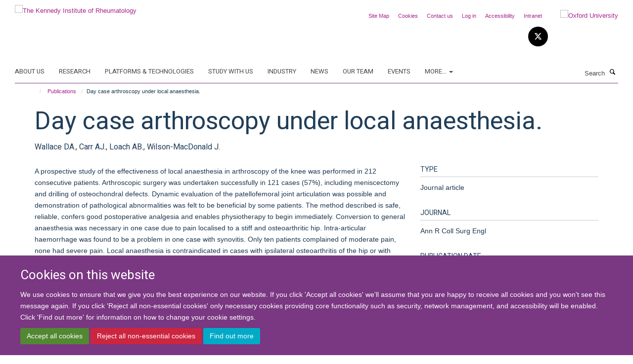

--- FILE ---
content_type: text/html;charset=utf-8
request_url: https://www.kennedy.ox.ac.uk/publications/103916
body_size: 15333
content:
<!doctype html>
<html xmlns="http://www.w3.org/1999/xhtml" lang="en" xml:lang="en">

    <head><base href="https://www.kennedy.ox.ac.uk/publications/103916/" />
        <meta charset="utf-8" />
        <meta name="viewport" content="width=device-width, initial-scale=1.0" />
        <meta name="apple-mobile-web-app-capable" content="yes" />
        <meta name="apple-mobile-web-app-title" content="Haiku" />
        
        <meta http-equiv="Content-Type" content="text/html; charset=utf-8" /><meta name="citation_title" content="Day case arthroscopy under local anaesthesia." /><meta name="citation_author" content="Wallace DA." /><meta name="citation_author" content="Carr AJ." /><meta name="citation_author" content="Loach AB." /><meta name="citation_author" content="Wilson-MacDonald J." /><meta name="citation_publication_date" content="1994/09/??" /><meta name="citation_journal_title" content="Ann R Coll Surg Engl" /><meta name="citation_volume" content="76" /><meta name="citation_firstpage" content="330" /><meta name="citation_lastpage" content="331" /><meta content="A prospective study of the effectiveness of local anaesthesia in arthroscopy of the knee was performed in 212 consecutive patients. Arthroscopic surgery was undertaken successfully in 121 cases (57%), including meniscectomy and drilling of osteochondral defects. Dynamic evaluation of the patellofemoral joint articulation was possible and demonstration of pathological abnormalities was felt to be beneficial by some patients. The method described is safe, reliable, confers good postoperative analgesia and enables physiotherapy to begin immediately. Conversion to general anaesthesia was necessary in one case due to pain localised to a stiff and osteoarthritic hip. Intra-articular haemorrhage was found to be a problem in one case with synovitis. Only ten patients complained of moderate pain, none had severe pain. Local anaesthesia is contraindicated in cases with ipsilateral osteoarthritis of the hip or with significant synovitis of the knee. This technique is particularly suited to day case surgery." name="description" /><meta name="og:title" content="Day case arthroscopy under local anaesthesia." /><meta name="og:description" content="A prospective study of the effectiveness of local anaesthesia in arthroscopy of the knee was performed in 212 consecutive patients. Arthroscopic surgery was undertaken successfully in 121 cases (57%), including meniscectomy and drilling of osteochondral defects. Dynamic evaluation of the patellofemoral joint articulation was possible and demonstration of pathological abnormalities was felt to be beneficial by some patients. The method described is safe, reliable, confers good postoperative analgesia and enables physiotherapy to begin immediately. Conversion to general anaesthesia was necessary in one case due to pain localised to a stiff and osteoarthritic hip. Intra-articular haemorrhage was found to be a problem in one case with synovitis. Only ten patients complained of moderate pain, none had severe pain. Local anaesthesia is contraindicated in cases with ipsilateral osteoarthritis of the hip or with significant synovitis of the knee. This technique is particularly suited to day case surgery." /><meta name="og:url" content="https://www.kennedy.ox.ac.uk/publications/103916" /><meta name="twitter:card" content="summary" /><meta name="twitter:title" content="Day case arthroscopy under local anaesthesia." /><meta name="twitter:description" content="A prospective study of the effectiveness of local anaesthesia in arthroscopy of the knee was performed in 212 consecutive patients. Arthroscopic surgery was undertaken successfully in 121 cases (57%), including meniscectomy and drilling of osteochondral defects. Dynamic evaluation of the patellofemoral joint articulation was possible and demonstration of pathological abnormalities was felt to be beneficial by some patients. The method described is safe, reliable, confers good postoperative analgesia and enables physiotherapy to begin immediately. Conversion to general anaesthesia was necessary in one case due to pain localised to a stiff and osteoarthritic hip. Intra-articular haemorrhage was found to be a problem in one case with synovitis. Only ten patients complained of moderate pain, none had severe pain. Local anaesthesia is contraindicated in cases with ipsilateral osteoarthritis of the hip or with significant synovitis of the knee. This technique is particularly suited to day case surgery." /><meta name="generator" content="Plone - http://plone.org" /><meta itemprop="url" content="https://www.kennedy.ox.ac.uk/publications/103916" /><title>Day case arthroscopy under local anaesthesia. — The Kennedy Institute of Rheumatology</title>
        
        
        
        
        
    <link rel="stylesheet" type="text/css" media="screen" href="https://www.kennedy.ox.ac.uk/portal_css/Turnkey%20Theme/resourcecollective.cookielawcookielaw-cachekey-0453f97af99f756b2422464eebd09fed.css" /><link rel="stylesheet" type="text/css" href="https://www.kennedy.ox.ac.uk/portal_css/Turnkey%20Theme/themebootstrapcssselect2-cachekey-1f3faeaa032301d99f065f6c4be4b9b1.css" /><link rel="stylesheet" type="text/css" href="https://www.kennedy.ox.ac.uk/portal_css/Turnkey%20Theme/themebootstrapcssmagnific.popup-cachekey-4fb374b3c25361e834d62829620b8f98.css" /><link rel="stylesheet" type="text/css" media="screen" href="https://www.kennedy.ox.ac.uk/portal_css/Turnkey%20Theme/resourcecollective.covercsscover-cachekey-aeaea308a2a6ecd91cd2a43603592cad.css" /><link rel="stylesheet" type="text/css" media="screen" href="https://www.kennedy.ox.ac.uk/portal_css/Turnkey%20Theme/resourcehaiku.coveroverlays-cachekey-555759da7d3c74f7046e80a0e99e7a34.css" /><link rel="stylesheet" type="text/css" href="https://www.kennedy.ox.ac.uk/portal_css/Turnkey%20Theme/resourcehaiku.coverhaiku.chooser-cachekey-ecc8af3e98885b35c46597950e5616cc.css" /><link rel="stylesheet" type="text/css" href="https://www.kennedy.ox.ac.uk/portal_css/Turnkey%20Theme/resourcehaiku.widgets.imagehaiku.image.widget-cachekey-e9e3d5f0e1c97637473c04ecd4a9c7fb.css" /><link rel="stylesheet" type="text/css" media="screen" href="https://www.kennedy.ox.ac.uk/++resource++haiku.core.vendor/prism.min.css" /><link rel="canonical" href="https://www.kennedy.ox.ac.uk/publications/103916" /><link rel="search" href="https://www.kennedy.ox.ac.uk/@@search" title="Search this site" /><link rel="shortcut icon" type="image/x-icon" href="https://www.kennedy.ox.ac.uk/favicon.ico?v=18e09bb2-e013-11f0-bbc2-cf648ad98801" /><link rel="apple-touch-icon" href="https://www.kennedy.ox.ac.uk/apple-touch-icon.png?v=18e09bb3-e013-11f0-bbc2-cf648ad98801" /><script type="text/javascript" src="https://www.kennedy.ox.ac.uk/portal_javascripts/Turnkey%20Theme/resourcecollective.cookielawcookielaw_disabler-cachekey-14bee6a47c470a4dffc980f6b96eb3e6.js"></script><script type="text/javascript" src="https://www.kennedy.ox.ac.uk/portal_javascripts/Turnkey%20Theme/themebootstrapjsvendorrespond-cachekey-fe6972322112df6f78840f0fcb993ea3.js"></script><script type="text/javascript" src="https://www.kennedy.ox.ac.uk/portal_javascripts/Turnkey%20Theme/resourceplone.app.jquery-cachekey-001fd1fa454fd1462c4eebd31e525730.js"></script><script type="text/javascript" src="https://www.kennedy.ox.ac.uk/portal_javascripts/Turnkey%20Theme/++theme++bootstrap/js/vendor/bootstrap.js"></script><script type="text/javascript" src="https://www.kennedy.ox.ac.uk/portal_javascripts/Turnkey%20Theme/themebootstrapjspluginsvendorjquery.trunk8-cachekey-67a15e3d98859afc2a7c4967713b168e.js"></script><script type="text/javascript" src="https://www.kennedy.ox.ac.uk/portal_javascripts/Turnkey%20Theme/plone_javascript_variables-cachekey-aa9667deb7f7e2218ecf64a8b7dd4ad6.js"></script><script type="text/javascript" src="https://www.kennedy.ox.ac.uk/portal_javascripts/Turnkey%20Theme/resourceplone.app.jquerytools-cachekey-898f2cafeddf0773f292f4f9aa42a066.js"></script><script type="text/javascript" src="https://www.kennedy.ox.ac.uk/portal_javascripts/Turnkey%20Theme/mark_special_links-cachekey-3d7bb3652c3ec4340285789db0defd80.js"></script><script type="text/javascript" src="https://www.kennedy.ox.ac.uk/portal_javascripts/Turnkey%20Theme/resourceplone.app.discussion.javascriptscomments-cachekey-9de2fa5cd9bdf86c9138afa47ec84b88.js"></script><script type="text/javascript" src="https://www.kennedy.ox.ac.uk/portal_javascripts/Turnkey%20Theme/themebootstrapjspluginsvendorselect2-cachekey-a3e74eae932c9614d65e5729d2c24850.js"></script><script type="text/javascript" src="https://www.kennedy.ox.ac.uk/portal_javascripts/Turnkey%20Theme/++theme++bootstrap/js/plugins/vendor/jquery.html5-placeholder-shim.js"></script><script type="text/javascript" src="https://www.kennedy.ox.ac.uk/portal_javascripts/Turnkey%20Theme/++theme++bootstrap/js/vendor/hammer.js"></script><script type="text/javascript" src="https://www.kennedy.ox.ac.uk/portal_javascripts/Turnkey%20Theme/themebootstrapjspluginshaikujquery.navigation-portlets-cachekey-e4bfbae214eb9980aca5e3b2ee483965.js"></script><script type="text/javascript" src="https://www.kennedy.ox.ac.uk/portal_javascripts/Turnkey%20Theme/themebootstrapjspluginsvendormasonry-cachekey-e84502c5423e9db0023971cc274f6b49.js"></script><script type="text/javascript" src="https://www.kennedy.ox.ac.uk/portal_javascripts/Turnkey%20Theme/themebootstrapjspluginsvendorimagesloaded-cachekey-ec97d31d849a16f8f5d0bb2d663043de.js"></script><script type="text/javascript" src="https://www.kennedy.ox.ac.uk/portal_javascripts/Turnkey%20Theme/++theme++bootstrap/js/plugins/vendor/jquery.lazysizes.js"></script><script type="text/javascript" src="https://www.kennedy.ox.ac.uk/portal_javascripts/Turnkey%20Theme/++theme++bootstrap/js/plugins/vendor/jquery.magnific.popup.js"></script><script type="text/javascript" src="https://www.kennedy.ox.ac.uk/portal_javascripts/Turnkey%20Theme/themebootstrapjspluginsvendorjquery.toc-cachekey-e4e2f6e239e09526095566f58361b28e.js"></script><script type="text/javascript" src="https://www.kennedy.ox.ac.uk/portal_javascripts/Turnkey%20Theme/++theme++bootstrap/js/turnkey-various.js"></script><script type="text/javascript" src="https://www.kennedy.ox.ac.uk/portal_javascripts/Turnkey%20Theme/resourcehaiku.profiles.jshaiku.profiles-cachekey-08b0b8d0908211418a5194b56779d7b9.js"></script><script type="text/javascript" src="https://www.kennedy.ox.ac.uk/portal_javascripts/Turnkey%20Theme/resourcecollective.cookielawcookielaw_banner-cachekey-02de6b8d2d9f7e9af0b5c16e795f526a.js"></script><script type="text/javascript">
        jQuery(function($){
            if (typeof($.datepicker) != "undefined"){
              $.datepicker.setDefaults(
                jQuery.extend($.datepicker.regional[''],
                {dateFormat: 'mm/dd/yy'}));
            }
        });
        </script><script>
  (function(i,s,o,g,r,a,m){i['GoogleAnalyticsObject']=r;i[r]=i[r]||function(){
  (i[r].q=i[r].q||[]).push(arguments)},i[r].l=1*new Date();a=s.createElement(o),
  m=s.getElementsByTagName(o)[0];a.async=1;a.src=g;m.parentNode.insertBefore(a,m)
  })(window,document,'script','https://www.google-analytics.com/analytics.js','ga');

  ga('create', 'UA-46765394-1', 'auto');
  ga('send', 'pageview');

</script><script async="" src="https://www.googletagmanager.com/gtag/js?id=G-9LXDJ87JFJ"></script><script>
window.dataLayer = window.dataLayer || [];
function gtag(){dataLayer.push(arguments);}
gtag('js', new Date());
gtag('config', 'G-9LXDJ87JFJ');
</script><script type="text/javascript">
    $(function() {
        $('a[href^="mailto"]').click(function(){
            var email = $(this).attr('href').replace('mailto:', '');
            if (window.ga) {
                ga('send', 'event', 'Email', 'Link', email); }
            if (window.gtag) {
                gtag('event', 'Link', {
                    'event_category': 'Email',
                    'event_label': email }); }
        });
    });
</script><script type="text/javascript">
    $(function() {
        var extensions = ["avi", "css", "doc", "docx", "dmg", "eps", "exe", "jpg", "js", "mov", "mp3", "msi", "pdf", "png", "ppt", "pptx", "rar", "svg", "txt", "vsd", "vxd", "wma", "wmv", "xls", "xlsx", "zip"];
        var extensionsPattern = new RegExp('\.(('+extensions.join(')|(')+'))$$', 'g');
        $('a[href]').filter(function (){
            var href = $(this).attr('href');
            return href.match(extensionsPattern) || href.match(/\/@@download/g);
        }).click(function () {
            var link = $(this).attr('href');
            if (window.ga) {
                ga('send', 'event', 'File', 'Download', link); }
            if (window.gtag) {
                gtag('event', 'Download', {
                    'event_category': 'File',
                    'event_label': link }); }
        });
    });
</script><script type="text/javascript">
    $(function() {
        $('a.link-external, a[rel=external]').click(function(){
            var link = $(this).attr('href');
            if (window.ga) {
                ga('send', 'event', 'External', 'Link', link); }
            if (window.gtag) {
                gtag('event', 'Link', {
                    'event_category': 'External',
                    'event_label': link }); }
        });
    });
</script><script type="text/javascript" src="https://d1bxh8uas1mnw7.cloudfront.net/assets/embed.js"></script>
    <link href="https://www.kennedy.ox.ac.uk/++theme++sublime-eminence/screen.css" rel="stylesheet" />
  
    <link href="https://www.kennedy.ox.ac.uk/++theme++sublime-eminence/style.css" rel="stylesheet" />
  <style type="text/css" class="extra-css" id="global-extra-css">.section-jobs .listing-item .media-heading {
    font-size: 1.57692rem;
}</style></head>

    <body class="template-view portaltype-publication site-Plone section-publications subsection-103916 userrole-anonymous no-toolbar mount-kennedy layout-fullwidth-header-footer" dir="ltr"><div id="cookienotification">

    <div class="container">
    
        <div class="row">
        
            <div class="col-md-12">
                <h2>
                    Cookies on this website
                </h2>
                
            </div>
        
            <div class="col-md-12">
                <p>
                    We use cookies to ensure that we give you the best experience on our website. If you click 'Accept all cookies' we'll assume that you are happy to receive all cookies and you won't see this message again. If you click 'Reject all non-essential cookies' only necessary cookies providing core functionality such as security, network management, and accessibility will be enabled. Click 'Find out more' for information on how to change your cookie settings.
                </p>
                
            </div>
    
            <div class="col-md-12">
                <a class="btn btn-success cookie-continue" href="https://www.kennedy.ox.ac.uk/@@enable-cookies?&amp;came_from=https://www.kennedy.ox.ac.uk/publications/103916">Accept all cookies</a>
                <a class="btn btn-danger cookie-disable" href="https://www.kennedy.ox.ac.uk/@@disable-cookies?came_from=https://www.kennedy.ox.ac.uk/publications/103916">Reject all non-essential cookies</a>
                <a class="btn btn-info cookie-more" href="https://www.kennedy.ox.ac.uk/about/cookies">Find out more</a>
            </div> 
            
        </div>
    
    </div>
     
</div><div id="site-wrapper" class="container-fluid">

            <div class="modal fade" id="modal" tabindex="-1" role="dialog" aria-hidden="true"></div>

            

            

            <div id="site-header" class="container">

                <div id="site-status"></div>

                

                <header class="row">
                    <div class="col-xs-10 col-sm-6">
                        <a id="primary-logo" title="The Kennedy Institute of Rheumatology" href="https://www.kennedy.ox.ac.uk"><img src="https://www.kennedy.ox.ac.uk/images/site-logos/kennedy-logo" alt="The Kennedy Institute of Rheumatology" /></a>
                    </div>
                    <div class="col-sm-6 hidden-xs">
                        <div class="heading-spaced">
                            <div id="site__secondary-logo">
                                
        <a href="http://www.ox.ac.uk" title="Oxford University" target="_blank" rel="noopener"><img src="https://www.kennedy.ox.ac.uk/images/site-logos/oxford-logo" alt="Oxford University" class="img-responsive logo-secondary" /></a>
    
                            </div>
                            <div id="site-actions">

        <ul class="list-unstyled list-inline text-right">
    
            
    
            
                
                    <li id="siteaction-sitemap">
                        <a href="https://www.kennedy.ox.ac.uk/sitemap" title="" accesskey="3">Site Map</a>
                    </li>
                
            
            
                
                    <li id="siteaction-cookie-policy">
                        <a href="https://www.kennedy.ox.ac.uk/about/cookies" title="" accesskey="">Cookies</a>
                    </li>
                
            
            
                
                    <li id="siteaction-contact-us">
                        <a href="https://www.kennedy.ox.ac.uk/about/contact-us" title="" accesskey="">Contact us</a>
                    </li>
                
            
            
                
                    <li id="siteaction-login">
                        <a href="https://www.kennedy.ox.ac.uk/Shibboleth.sso/Login?target=https://www.kennedy.ox.ac.uk/shibboleth_loggedin?came_from=https://www.kennedy.ox.ac.uk/publications/103916" title="" accesskey="">Log in</a>
                    </li>
                
            
            
                
                    <li id="siteaction-accessibility">
                        <a href="https://www.ndorms.ox.ac.uk/accessibility" title="" accesskey="0" target="_blank">Accessibility</a>
                    </li>
                
            
            
                
                    <li id="siteaction-intranet">
                        <a href="https://intranet.ndorms.ox.ac.uk/" title="" accesskey="" target="_blank">Intranet</a>
                    </li>
                
            
    
        </ul>
    </div><div class="social-following item-actions brand-icons">
        
            
        
        <a href="https://twitter.com/KirOxford" title="Follow us on X">
            <i class="glyphicon-twitter" aria-label="X"></i>
        </a>
    
    
        
    </div>
                        </div>
                    </div>
                    <div class="col-xs-2 visible-xs">
                        <a href="#mmenu" role="button" class="btn btn-default" aria-label="Toggle menu">
                            <i class="glyphicon glyphicon-menu"></i>
                        </a>
                    </div>
                </header>

                <nav role="navigation">
                    <div class="row">
                        <div class="col-sm-10">
                            <div id="site-bar" class="collapse navbar-collapse">

	    <ul class="nav navbar-nav">

            

	            <li class="dropdown" id="portaltab-about">
	                <a href="https://www.kennedy.ox.ac.uk/about" title="" data-toggle="">About us</a>
                    
	            </li>

            
            

	            <li class="dropdown" id="portaltab-research">
	                <a href="https://www.kennedy.ox.ac.uk/research" title="" data-toggle="">Research</a>
                    
	            </li>

            
            

	            <li class="dropdown" id="portaltab-platforms-and-technologies">
	                <a href="https://www.kennedy.ox.ac.uk/platforms-and-technologies" title="" data-toggle="">Platforms &amp; Technologies</a>
                    
	            </li>

            
            

	            <li class="dropdown" id="portaltab-study-with-us">
	                <a href="https://www.kennedy.ox.ac.uk/study-with-us" title="" data-toggle="">Study with us</a>
                    
	            </li>

            
            

	            <li class="dropdown" id="portaltab-industry">
	                <a href="https://www.kennedy.ox.ac.uk/industry" title="" data-toggle="">Industry</a>
                    
	            </li>

            
            

	            <li class="dropdown" id="portaltab-news">
	                <a href="https://www.kennedy.ox.ac.uk/news" title="" data-toggle="">News</a>
                    
	            </li>

            
            

	            <li class="dropdown" id="portaltab-team">
	                <a href="https://www.kennedy.ox.ac.uk/team" title="" data-toggle="">Our Team</a>
                    
	            </li>

            
            

	            <li class="dropdown" id="portaltab-events">
	                <a href="https://www.kennedy.ox.ac.uk/events" title="" data-toggle="">Events</a>
                    
	            </li>

            

            
                <li class="dropdown">
                    <a href="" title="More" class="hoverclick" data-toggle="dropdown">
                        More...
                        <span class="caret"></span>
                    </a>
                    <ul class="dropdown-menu" role="menu">
                        
                            <li>
                                <a href="https://www.kennedy.ox.ac.uk/jobs" title="Jobs">Jobs</a>
                            </li>
                        
                    </ul>
                </li>
            

	    </ul>

    </div>
                        </div>
                        <div class="col-sm-2">
                            <form action="https://www.kennedy.ox.ac.uk/@@search" id="site-search" class="form-inline" role="form">
                                <div class="input-group">
                                    <label class="sr-only" for="SearchableText">Search</label>
                                    <input type="text" class="form-control" name="SearchableText" id="SearchableText" placeholder="Search" />
                                    <span class="input-group-btn">
                                        <button class="btn" type="submit" aria-label="Search"><i class="glyphicon-search"></i></button>
                                    </span>
                                </div>
                            </form>
                        </div>
                    </div>
                </nav>

                <div class="container">
                    <div class="row">
                        <div class="col-md-12">
                            <ol class="breadcrumb" id="site-breadcrumbs"><li><a title="Home" href="https://www.kennedy.ox.ac.uk"><span class="glyphicon glyphicon-home"></span></a></li><li><a href="https://www.kennedy.ox.ac.uk/publications">Publications</a></li><li class="active">Day case arthroscopy under local anaesthesia.</li></ol>
                        </div>
                    </div>
                </div>

            </div>

            <div id="content" class="container ">

                            

                            

            

        <div itemscope="" itemtype="http://schema.org/Thing">

            <meta itemprop="url" content="https://www.kennedy.ox.ac.uk/publications/103916" />

            
                <div id="above-page-header">
    

</div>
            

            
                
                
                    
                        <div class="page-header">
                            <div class="row">
                                    
                                <div class="col-xs-12 col-sm-12">
                                    
                                    
                                        <h1>
                                            <span itemprop="name">Day case arthroscopy under local anaesthesia.</span>
                                            <small>
                                                
                                            </small>
                                        </h1>
                                    
                                    
                                    
                    <div id="below-page-title">
</div>
                    <h5 style="margin:10px 0">Wallace DA., Carr AJ., Loach AB., Wilson-MacDonald J.</h5>
                
                                    
                                </div>
                                    
                                
                                            
                            </div>
                        </div>
                    
                    
                    
                    
                 
            

            
                <div id="below-page-header"></div>
            

            
                <div id="above-page-content"></div>
            

            
                <div class="row">
        
                    <div id="site-content" class="col-sm-8">

                        

                            
                                
                            

                            
                                
                            

                            
                                
                                    
                                
                            
            
                            <div class="row">
                                <div id="site-content-body" class="col-sm-12">
            
                                    
                
                    
                        <div class="row">
                            <div class="col-sm-12">
                                
                            </div>
                            <script type="text/javascript">
                                _altmetric_embed_init();
                            </script>
                        </div>
                    
                    
                    <div class="row">
                        <div class="col-sm-4">
                            
                        </div>
                        <div class="col-sm-12">
                           <p style="margin-top:0">A prospective study of the effectiveness of local anaesthesia in arthroscopy of the knee was performed in 212 consecutive patients. Arthroscopic surgery was undertaken successfully in 121 cases (57%), including meniscectomy and drilling of osteochondral defects. Dynamic evaluation of the patellofemoral joint articulation was possible and demonstration of pathological abnormalities was felt to be beneficial by some patients. The method described is safe, reliable, confers good postoperative analgesia and enables physiotherapy to begin immediately. Conversion to general anaesthesia was necessary in one case due to pain localised to a stiff and osteoarthritic hip. Intra-articular haemorrhage was found to be a problem in one case with synovitis. Only ten patients complained of moderate pain, none had severe pain. Local anaesthesia is contraindicated in cases with ipsilateral osteoarthritis of the hip or with significant synovitis of the knee. This technique is particularly suited to day case surgery.</p>
                        </div>
                    </div>
                
                                    
                                </div>
            
                                
            
                            </div>
            
                            
                    

                    
                
                        
        
                    </div>
        
                    <div class="site-sidebar col-sm-4">
        
                        <div id="aside-page-content"></div>
              
                        

                    

                    
                        <h5 class="publication-lead">Type</h5>
                        <p>Journal article</p>
                    

                    
                        <h5 class="publication-lead">Journal</h5>
                        <p>Ann R Coll Surg Engl</p>
                    

                    

                    

                    

                    
                        <h5 class="publication-lead">Publication Date</h5>
                        <p>09/1994</p>
                    

                    
                        <h5 class="publication-lead">Volume</h5>
                        <p>76</p>
                    

                    
                        <h5 class="publication-lead">Pages</h5>
                        <p>
                            330
                            -
                            331
                        </p>
                    

                    

                    

                    
                        <div class="content-box">
                            <h5 class="publication-lead">Keywords</h5>
                            <p>Ambulatory Surgical Procedures, Anesthesia, Local, Arthroscopy, Contraindications, Humans, Joint Diseases, Knee Joint, Osteoarthritis, Hip, Prospective Studies, Synovitis</p>
                        </div>
                    

                
        
                    </div>
        
                </div>
            

            
                <div id="below-page-content"></div>
            
            
        </div>

    

        
                        </div>

            <footer id="site-footer" class="container" itemscope="" itemtype="http://schema.org/WPFooter">
        <hr />
        





    <div class="row" style="margin-bottom:20px">

        <div class="col-md-4">
            
                <a id="footer-logo" target="_blank" rel="noopener" href="http://www.medsci.ox.ac.uk" title="Medical Sciences Division, University of Oxford">
                    <img src="https://www.kennedy.ox.ac.uk/images/site-logos/footer-logo" alt="" class="img-responsive logo-footer" />
                </a>
            
        </div>

        <div class="col-md-8">
            
                <div id="site-copyright">
                    ©
                    2025
                    University of Oxford
                </div>
            
            
                <ul id="footer-nav" class="list-inline">
                    
                        <li>
                            <a href="https://www.kennedy.ox.ac.uk/about/contact-us" target="_blank" rel="noopener">Contact Us</a>
                        </li>
                    
                    
                        <li>
                            <a href="http://www.admin.ox.ac.uk/foi" target="_blank" rel="noopener">Freedom of Information</a>
                        </li>
                    
                    
                        <li>
                            <a href="https://www.ndorms.ox.ac.uk/about/data-privacy-notice" target="_blank" rel="noopener">Privacy Policy</a>
                        </li>
                    
                    
                        <li>
                            <a href="http://www.ox.ac.uk/copyright" target="_blank" rel="noopener">Copyright Statement</a>
                        </li>
                    
                    
                        <li>
                            <a href="http://www.ndorms.ox.ac.uk/accessibility-statement" target="_blank" rel="noopener">Accessibility Statement</a>
                        </li>
                    
                </ul>
            
        </div>
    </div>





    <div id="site-actions-footer" class="visible-xs-block" style="margin:20px 0">

        <ul class="list-unstyled list-inline text-center">

            
                
                    <li id="siteaction-sitemap">
                        <a href="https://www.kennedy.ox.ac.uk/sitemap" title="Site Map" accesskey="3">Site Map</a>
                    </li>
                
            
            
                
                    <li id="siteaction-cookie-policy">
                        <a href="https://www.kennedy.ox.ac.uk/about/cookies" title="Cookies" accesskey="">Cookies</a>
                    </li>
                
            
            
                
                    <li id="siteaction-contact-us">
                        <a href="https://www.kennedy.ox.ac.uk/about/contact-us" title="Contact us" accesskey="">Contact us</a>
                    </li>
                
            
            
                
                    <li id="siteaction-login">
                        <a href="https://www.kennedy.ox.ac.uk/Shibboleth.sso/Login?target=https://www.kennedy.ox.ac.uk/shibboleth_loggedin?came_from=https://www.kennedy.ox.ac.uk/publications/103916" title="Log in" accesskey="">Log in</a>
                    </li>
                
            
            
                
                    <li id="siteaction-accessibility">
                        <a href="https://www.ndorms.ox.ac.uk/accessibility" title="Accessibility" accesskey="0" target="_blank">Accessibility</a>
                    </li>
                
            
            
                
                    <li id="siteaction-intranet">
                        <a href="https://intranet.ndorms.ox.ac.uk/" title="Intranet" accesskey="" target="_blank">Intranet</a>
                    </li>
                
            

        </ul>
    </div>





    <div id="site-footer-logos" class="row" style="margin-bottom:20px">
        <div class="col-sm-12">
            <ul class="list-inline list-unstyled footer-logos">
                <li>
                    <a href="http://www.ndorms.ox.ac.uk" title="" target="_blank" rel="noopener">
                        <img src="https://www.kennedy.ox.ac.uk/images/footer-logos/ndorms-logo/@@images/image/w760" alt="NDORMS logo" class="img-responsive" />
                    </a>
                </li>
                <li>
                    <a href="http://www.ecu.ac.uk/equality-charters/athena-swan/" title="" target="_blank" rel="noopener">
                        <img src="https://www.kennedy.ox.ac.uk/images/footer-logos/athena-swan/@@images/image/w760" alt="Athena Swan Silver Award logo" class="img-responsive" />
                    </a>
                </li>
            </ul>
        </div>
    </div>





    <div id="powered-by-haiku" class="row">
        <div class="col-xs-12 text-center">
            <a href="http://fry-it.com/haiku" target="_blank" rel="noopener"><img src="https://www.kennedy.ox.ac.uk/++theme++bootstrap/images/powered-by-haiku.jpg" alt="powered by Haiku" /></a>
        </div>
    </div>





    </footer>

        </div><div id="haiku-mmenu">

            <nav id="mmenu" data-searchfield="true" data-title="Menu" data-search="true">
                <ul>
                    <li>


    <a href="https://www.kennedy.ox.ac.uk/about" class="state-published" title="">
        <span>About us</span>
    </a>

<ul>
<li>


    <a href="https://www.kennedy.ox.ac.uk/about/about-the-kennedy-institute" class="state-published" title="The Kennedy Institute of Rheumatology is a biomedical research centre uniquely bringing together discovery science and early-stage clinical research, to develop transformative new therapies for chronic inflammatory and musculoskeletal conditions.">
        <span>The Kennedy Institute</span>
    </a>

</li>
<li>


    <a href="https://www.kennedy.ox.ac.uk/about/kennedy-at-NDORMS" class="state-published" title="The Kennedy Institute is part of the Nuffield Department of Orthopaedics, Rheumatology and Musculoskeletal Sciences (NDORMS). Research at NDORMS focuses on discovering the causes of musculoskeletal and inflammatory conditions to deliver excellent and innovative care that improves people’s quality of life.">
        <span>NDORMS</span>
    </a>

</li>
<li>


    <a href="https://www.kennedy.ox.ac.uk/about/our-funders" class="state-published" title="To retain our position as a leading centre in the UK and internationally for research into chronic inflammatory disease, and to train the next generation of scientists, the Kennedy Institute is supported by a grant portfolio worth over £85 million.">
        <span>Our funders</span>
    </a>

</li>
<li>


    <a href="https://www.kennedy.ox.ac.uk/about/research-culture-at-the-kennedy" class="state-published" title="At the heart of the Kennedy Institute's research is a diverse group of basic and clinical scientists who are working together in a creative, inclusive, and dynamic environment to investigate the biological pathways that underpin disease.">
        <span>Research culture at the Kennedy</span>
    </a>

<ul>
<li>


    <a href="https://www.kennedy.ox.ac.uk/about/research-culture-at-the-kennedy/postdoctoral-life-at-the-kennedy" class="state-published" title="">
        <span>Postdoctoral Life at the Kennedy</span>
    </a>

</li>
<li>


    <a href="https://www.kennedy.ox.ac.uk/about/research-culture-at-the-kennedy/working-culture" class="state-published" title="">
        <span>Working culture</span>
    </a>

</li>

</ul>
</li>
<li>


    <a href="https://www.kennedy.ox.ac.uk/about/our-governance" class="state-published" title="">
        <span>Our Governance</span>
    </a>

<ul>
<li>


    <a href="https://www.kennedy.ox.ac.uk/about/our-governance/our-committees" class="state-published" title="">
        <span>Our committees</span>
    </a>

</li>
<li>


    <a href="https://www.kennedy.ox.ac.uk/about/our-governance/scientific-advisory-board" class="state-published" title="The Kennedy Institute is fortunate to have the support of an independent external advisory board comprised of experts in research fields relevant to its work. The Board meets fully every 2 years to review the activities, policies and future plans of the Institute and recommend further courses of action to strengthen the Institute.">
        <span>Scientific Advisory Board</span>
    </a>

</li>
<li>


    <a href="https://www.kennedy.ox.ac.uk/about/our-governance/kennedy-institute-management-structure-2022" class="state-published" title="">
        <span>Kennedy Institute management structure</span>
    </a>

</li>

</ul>
</li>
<li>


    <a href="https://www.kennedy.ox.ac.uk/about/history" class="state-published" title="">
        <span>Our History</span>
    </a>

<ul>
<li>


    <a href="https://www.kennedy.ox.ac.uk/about/history/our-history" class="state-published" title="The Kennedy Institute of Rheumatology has a rich history of research into inflammatory and musculoskeletal conditions and is world renowned for its pioneering work on anti-TNF therapy.">
        <span>Our History</span>
    </a>

</li>
<li>


    <a href="https://www.kennedy.ox.ac.uk/about/history/building" class="state-published" title="As part of its relocation to Oxford the Kennedy Institute moved to a new £34 million purpose-built building located on the University Old Road Campus in 2013.">
        <span>The Building</span>
    </a>

</li>
<li>


    <a href="https://www.kennedy.ox.ac.uk/about/history/kennedy-trust-for-rheumatology-research" class="state-published" title="The Kennedy Trust for Rheumatology Research supports world-class research in rheumatology.">
        <span>Kennedy Trust for Rheumatology Research</span>
    </a>

</li>

</ul>
</li>
<li>


    <a href="https://www.kennedy.ox.ac.uk/about/public-engagement" class="state-published" title="">
        <span>Public Engagement</span>
    </a>

</li>
<li>


    <a href="https://www.kennedy.ox.ac.uk/about/environmental-sustainability-at-the-kennedy" class="state-published" title="We take sustainability seriously. Our research labs are 100% LEAF accredited. Our Sustainability Club meets monthly to drive down the carbon footprint of our science.">
        <span>Environmental Sustainability at the Kennedy</span>
    </a>

</li>
<li>


    <a href="https://www.kennedy.ox.ac.uk/about/contact-us" class="state-published" title="">
        <span>Contact us</span>
    </a>

</li>

</ul>
</li>
<li>


    <a href="https://www.kennedy.ox.ac.uk/research" class="state-published" title="Our discovery research examines the key biological processes that maintain tissue health and how these pathways breakdown in disease. We take a multidisciplinary approach, incorporating molecular and cellular biology with analysis of disease models, patient tissue samples and longitudinal clinical data. Our goal is to understand the molecular basis of disease to help develop new therapies or identify biomarkers that can be applied to better manage treatment of disease. We collaborate with clinical centres and industry partners to turn our basic discoveries into new therapies for patients.">
        <span>Research</span>
    </a>

<ul>
<li>


    <a href="https://www.kennedy.ox.ac.uk/research/biomedical-research-centre-at-the-kennedy-institute" class="state-published" title="">
        <span>Biomedical Research Centre at the Kennedy Institute</span>
    </a>

</li>
<li>


    <a href="https://www.kennedy.ox.ac.uk/research/Research" class="state-published" title="">
        <span>Research</span>
    </a>

</li>
<li>


    <a href="https://www.kennedy.ox.ac.uk/research/translational-research" class="state-published" title="Our goal is to identify the molecular underpinnings of disease and apply this knowledge for the discovery of new drug targets or approaches for patient stratification.">
        <span>Translational Research</span>
    </a>

<ul>
<li>


    <a href="https://www.kennedy.ox.ac.uk/research/translational-research/centre-for-oa-pathogenesis" class="state-published" title="Established in 2013, the Centre for Osteoarthritis Pathogenesis funded by Versus Arthritis aims to develop new treatments for this disabling condition, improving healthcare and transforming people's lives.">
        <span>Centre for OA Pathogenesis Versus Arthritis</span>
    </a>

</li>
<li>


    <a href="https://www.kennedy.ox.ac.uk/research/translational-research/inflammatory-arthritis-microbiome-consortium" class="state-published" title="Bacteria and other microorganisms of the intestinal tract (collectively known as the gut microbiota) have fundamental roles in maintaining a healthy immune system. The ultimate goal of the Inflammatory Arthritis Microbiome Consortium (IAMC) is to manipulate the human microbiota for the treatment of inflammatory arthritis.">
        <span>Inflammatory Arthritis Microbiome Consortium</span>
    </a>

</li>
<li>


    <a href="https://www.kennedy.ox.ac.uk/research/translational-research/atap" class="state-published" title="The Arthritis Therapy Acceleration Programme (A-TAP) creates a hub of expertise and infrastructure to support clinical inflammatory disease research to narrow the gap between bench and bedside.">
        <span>Arthritis Therapy Acceleration Programme</span>
    </a>

</li>
<li>


    <a href="https://www.kennedy.ox.ac.uk/research/translational-research/orbit" class="state-published" title="ORBIT is a research group founded in order to study the cellular biology of ocular inflammation within multi-system diseases. We have created a cross -disciplinary experimental program,  bringing together expertise in a broad range of disciplines and partners in numerous scientific  fields throughout the UK. Our goal is to translate our findings into early phase clinical trials.">
        <span>ORBIT</span>
    </a>

</li>

</ul>
</li>
<li>


    <a href="https://www.kennedy.ox.ac.uk/research/research-themes" class="state-published" title="">
        <span>Research themes</span>
    </a>

<ul>
<li>


    <a href="https://www.kennedy.ox.ac.uk/research/research-themes/immunity-and-microbiome" class="state-published" title="">
        <span>Immunity and microbes</span>
    </a>

</li>
<li>


    <a href="https://www.kennedy.ox.ac.uk/research/research-themes/inflammation-biology" class="state-published" title="">
        <span>Inflammation biology</span>
    </a>

</li>
<li>


    <a href="https://www.kennedy.ox.ac.uk/research/research-themes/tissue-remodelling-and-regeneration" class="state-published" title="">
        <span>Tissue remodelling and repair</span>
    </a>

</li>
<li>


    <a href="https://www.kennedy.ox.ac.uk/research/research-themes/computational-biology" class="state-published" title="">
        <span>Computational biology</span>
    </a>

</li>
<li>


    <a href="https://www.kennedy.ox.ac.uk/research/research-themes/translational-medicine" class="state-published" title="">
        <span>Clinical translation and experimental medicine</span>
    </a>

</li>

</ul>
</li>
<li>


    <a href="https://www.kennedy.ox.ac.uk/research/research-groups" class="state-published" title="">
        <span>Research groups</span>
    </a>

<ul>
<li>


    <a href="https://www.kennedy.ox.ac.uk/research/research-groups/humoral-immune-response" class="state-published" title="The main focus of the lab is to understand how humoral immune responses are regulated within the spleen.">
        <span>Arnon Group | Lymphocyte Trafficking and Adaptive Immunity</span>
    </a>

</li>
<li>


    <a href="https://www.kennedy.ox.ac.uk/research/research-groups/innate-immunity-and-inflammation" class="state-published" title="Our research goal is to elucidate mechanisms that control the initiation of inflammatory responses in innate immune cells.">
        <span>Bezbradica Mirkovic Group | Macrophage Biology in Inflammation</span>
    </a>

</li>
<li>


    <a href="https://www.kennedy.ox.ac.uk/research/research-groups/stromal-cell-biology-1" class="state-published" title="We aim to uncover the stromal basis of chronic inflammation and related tissue pathology to target fibroblasts across a range of immune-mediated inflammatory diseases.">
        <span>Buckley Group | Stromal Cell Biology</span>
    </a>

</li>
<li>


    <a href="https://www.kennedy.ox.ac.uk/research/research-groups/centre-for-OA-Pathogenesis" class="state-published" title="Established in 2013, the Arthritis Research UK Centre of Excellence aims to develop new treatments for this disabling condition, improving healthcare and transforming people's lives.">
        <span>Centre for OA Pathogenesis</span>
    </a>

</li>
<li>


    <a href="https://www.kennedy.ox.ac.uk/research/research-groups/translational-immunometabolism" class="state-published" title="">
        <span>Clarke Group | Metabolism and Immunity</span>
    </a>

</li>
<li>


    <a href="https://www.kennedy.ox.ac.uk/research/research-groups/stromal-and-systems-immunology-group" class="state-published" title="We take an interdisciplinary approach from single-molecule imaging to multi-scale computational modelling and experimental validation to identify and develop therapeutic strategies for immune-mediated inflammatory disease.">
        <span>Coles Group | Stromal and Systems Immunology</span>
    </a>

</li>
<li>


    <a href="https://www.kennedy.ox.ac.uk/research/research-groups/dendrou-group-immune-disease-multiomics" class="state-published" title="Our research aims to compare inflammatory diseases and immunological responses across tissues, over time and upon perturbation for translational benefit, leveraging multiomic technologies.">
        <span>Dendrou Group | Immune Disease Multiomics</span>
    </a>

</li>
<li>


    <a href="https://www.kennedy.ox.ac.uk/research/research-groups/viral-infection-and-immunity" class="state-published" title="">
        <span>Dustin, L Group | Viral Infection and Immunity</span>
    </a>

</li>
<li>


    <a href="https://www.kennedy.ox.ac.uk/research/research-groups/immunological-synapse" class="state-published" title="">
        <span>Dustin, M Group | Immunological Synapse</span>
    </a>

</li>
<li>


    <a href="https://www.kennedy.ox.ac.uk/research/research-groups/unravelling-the-role-of-cytokines-in-disease" class="state-published" title="">
        <span>Feldmann Group | Unravelling the Role of Cytokines in Disease</span>
    </a>

</li>
<li>


    <a href="https://www.kennedy.ox.ac.uk/research/research-groups/fritzsche-group-biophysical-immunology" class="state-published" title="Primary research goal is the identification and characterisation of the mechanisms of mechanobiology controlling the immune response in health and disease. Our objectives involve the application and development of novel ultrasensitive live-cell microscopy techniques with the right spatiotemporal sensitivity as demanded by the biology. Long-term goal of our research is the translation of our expertise and methodologies in mechanobiology to mechanomedicine in diagnostics and treatment of patients.">
        <span>Fritzsche Group | Biophysical Immunology</span>
    </a>

</li>
<li>


    <a href="https://www.kennedy.ox.ac.uk/research/research-groups/gerard-group-spatiotemporal-dynamics-of-t-cell-responses" class="state-published" title="We are interested in understanding how CD8 T cell responses are organised in space and time to achieve the correct balance between tolerance and immunity.">
        <span>Gérard Group | Spatiotemporal Dynamics of T Cell Responses</span>
    </a>

</li>
<li>


    <a href="https://www.kennedy.ox.ac.uk/research/research-groups/cell-migration" class="state-published" title="We aim to understand the mechanisms behind uncontrolled cell migration - which promotes progression of certain conditions - to develop new treatments to prevent this progression.">
        <span>Itoh Group | Cell Migration</span>
    </a>

</li>
<li>


    <a href="https://www.kennedy.ox.ac.uk/research/research-groups/johnson-group-microbiome-and-multi-omics" class="state-published" title="Applying multi-omic and computational genomic approaches to understand the molecular basis of host-microbiome interactions">
        <span>Johnson Group | Microbiome and Multi-omics</span>
    </a>

</li>
<li>


    <a href="https://www.kennedy.ox.ac.uk/research/research-groups/jostins-group-statistical-genetics-of-immune-variation" class="state-published" title="We seek to identify multi-gene signatures of shared immune variation to better understand disease genetics and health outcomes.">
        <span>Jostins Group | Statistical Genetics of Immune Variation</span>
    </a>

</li>
<li>


    <a href="https://www.kennedy.ox.ac.uk/research/research-groups/luo-group-statistical-genomics-and-computational-immunology" class="state-published" title="We develop statistical methods and computational software to better understand the genetic contribution to immune-mediated traits.">
        <span>Luo Group | Statistical genomics and computational immunology</span>
    </a>

</li>
<li>


    <a href="https://www.kennedy.ox.ac.uk/research/research-groups/matrix-immunology" class="state-published" title="Our group investigates how the extracellular matrix - the component of tissue that lies immediately outside and between cells - contributes to inflammation.">
        <span>Midwood Group | Matrix Immunology</span>
    </a>

</li>
<li>


    <a href="https://www.kennedy.ox.ac.uk/research/research-groups/cardiovascular-inflammation" class="state-published" title="">
        <span>Monaco Group | Cardiovascular Inflammation</span>
    </a>

</li>
<li>


    <a href="https://www.kennedy.ox.ac.uk/research/research-groups/tissue-fibrosis-and-regeneration-old" class="state-published" title="">
        <span>Nanchahal Group | Treating fibrosis and improving tissue regeneration</span>
    </a>

</li>
<li>


    <a href="https://www.kennedy.ox.ac.uk/research/research-groups/mucosal-immunology" class="state-published" title="The Powrie lab employs basic and translational science to study host-microbe crosstalk in health and disease, focussing on inflammatory bowel disease (IBD), colorectal cancer (CRC) and inflammatory arthritis. Research spans observational and functional analysis of a broad range of cell types including bacteria, fibroblasts, T cells and neutrophils.">
        <span>Powrie Group | Mucosal Immunology</span>
    </a>

</li>
<li>


    <a href="https://www.kennedy.ox.ac.uk/research/research-groups/peripheral-glia-and-immunity" class="state-published" title="Our research aims to elucidate the role of peripheral glial cells in tissue health and disease.">
        <span>Progatzky Group | Peripheral glia and immunity</span>
    </a>

</li>
<li>


    <a href="https://www.kennedy.ox.ac.uk/research/research-groups/computational-genomics" class="state-published" title="Work in the Sansom lab focuses on identifying the cellular and molecular causes of immune mediated inflammatory disease (IMID) using systems-level approaches.">
        <span>Sansom Group | Computational and Single Cell Genomics Group</span>
    </a>

</li>
<li>


    <a href="https://www.kennedy.ox.ac.uk/research/research-groups/simon-group-autophagy-in-the-immune-system" class="state-published" title="">
        <span>Simon Group | Autophagy in the Immune System</span>
    </a>

</li>
<li>


    <a href="https://www.kennedy.ox.ac.uk/research/research-groups/the-oxford-centre-for-microbiome-studies-ocms" class="state-published" title="">
        <span>The Oxford Centre for Microbiome Studies (OCMS)</span>
    </a>

</li>
<li>


    <a href="https://www.kennedy.ox.ac.uk/research/research-groups/molecular-pathogenesis-of-osteoarthritis" class="state-published" title="Our research focuses on all aspects of osteoarthritis, from understanding its causes to developing new treatments for the condition to improve people's quality of life.">
        <span>Vincent Group | Molecular Pathogenesis of Osteoarthritis</span>
    </a>

</li>
<li>


    <a href="https://www.kennedy.ox.ac.uk/research/research-groups/primary-cilia-in-inflammatory-signalling" class="state-published" title="Cells use unique spaces to organise the messaging that modifies their behaviour and respond to their environment. Our research looks at how one such space - the primary cilium - affects the way cells respond to external cues including mechanical force and inflammatory cytokines.">
        <span>Wann Group | Primary Cilia in Musculoskeletal Health and Disease</span>
    </a>

</li>
<li>


    <a href="https://www.kennedy.ox.ac.uk/research/research-groups/translational-research-in-osteoarthritis" class="state-published" title="Our group tests findings from the laboratory in human clinical studies, and runs experimental medicine studies and clinical trials relevant to osteoarthritis within the Arthritis Research UK Centre for Osteoarthritis Pathogenesis.">
        <span>Watt Group | Translational Research in Osteoarthritis</span>
    </a>

</li>
<li>


    <a href="https://www.kennedy.ox.ac.uk/research/research-groups/targeting-disease-pathways-in-rheumatoid-arthritis" class="state-published" title="Our work is geared towards the development of new treatments and healthcare strategies for rheumatoid arthritis and other autoimmune diseases.">
        <span>Williams Group | Targeting Disease Pathways in Rheumatoid Arthritis</span>
    </a>

</li>
<li>


    <a href="https://www.kennedy.ox.ac.uk/research/research-groups/genomics-of-inflammation" class="state-published" title="Work in the Udalova Lab is focused on understanding how the inflammatory response is controlled on the molecular level.">
        <span>Udalova Group | Genomics of Inflammation</span>
    </a>

</li>
<li>


    <a href="https://www.kennedy.ox.ac.uk/research/research-groups/ridd" class="state-published" title="The RIDD trial aims to test whether the progression of Dupuytren’s disease can be halted or slowed by treatment with anti-TNF injection. Currently, Dupuytren’s disease is left to progress until the finger deformity is severe enough to warrant a surgical procedure in hospital. If successful, anti-TNF treatment would prevent loss of hand function and the need for surgery, and would allow patients to be treated conveniently and quickly.">
        <span>RIDD</span>
    </a>

</li>
<li>


    <a href="https://www.kennedy.ox.ac.uk/research/research-groups/hallou-group-cell-and-tissue-dynamics" class="state-published" title="">
        <span>Hallou Group | Cell and Tissue Dynamics</span>
    </a>

</li>

</ul>
</li>

</ul>
</li>
<li>


    <a href="https://www.kennedy.ox.ac.uk/platforms-and-technologies" class="state-published" title="">
        <span>Platforms &amp; Technologies</span>
    </a>

<ul>
<li>


    <a href="https://www.kennedy.ox.ac.uk/platforms-and-technologies/cytof-mass-cytometry" class="state-published" title="">
        <span>CyTOF Mass Cytometry</span>
    </a>

<ul>
<li>


    <a href="https://www.kennedy.ox.ac.uk/platforms-and-technologies/cytof-mass-cytometry/The-technology" class="state-published" title="">
        <span>The technology</span>
    </a>

</li>
<li>


    <a href="https://www.kennedy.ox.ac.uk/platforms-and-technologies/cytof-mass-cytometry/location-and-team" class="state-published" title="">
        <span>Location &amp; Team</span>
    </a>

</li>
<li>


    <a href="https://www.kennedy.ox.ac.uk/platforms-and-technologies/cytof-mass-cytometry/what-we-provide" class="state-published" title="">
        <span>What we provide</span>
    </a>

</li>
<li>


    <a href="https://www.kennedy.ox.ac.uk/platforms-and-technologies/cytof-mass-cytometry/costs-booking" class="state-published" title="">
        <span>Costs &amp; Booking</span>
    </a>

</li>

</ul>
</li>
<li>


    <a href="https://www.kennedy.ox.ac.uk/platforms-and-technologies/histology-service" class="state-published" title="">
        <span>Histology service</span>
    </a>

<ul>
<li>


    <a href="https://www.kennedy.ox.ac.uk/platforms-and-technologies/histology-service/histology-information" class="state-published" title="">
        <span>Support</span>
    </a>

</li>
<li>


    <a href="https://www.kennedy.ox.ac.uk/platforms-and-technologies/histology-service/personnel-contacts" class="state-published" title="">
        <span>Manager and staff</span>
    </a>

</li>
<li>


    <a href="https://www.kennedy.ox.ac.uk/platforms-and-technologies/histology-service/booking-pricing" class="state-published" title="">
        <span>Booking, access and pricing</span>
    </a>

</li>
<li>


    <a href="https://www.kennedy.ox.ac.uk/platforms-and-technologies/histology-service/image-competitions" class="state-published" title="">
        <span>Image competitions, awards and public engagement</span>
    </a>

</li>
<li>


    <a href="https://www.kennedy.ox.ac.uk/platforms-and-technologies/histology-service/publications" class="state-published" title="">
        <span>Publications</span>
    </a>

</li>

</ul>
</li>
<li>


    <a href="https://www.kennedy.ox.ac.uk/platforms-and-technologies/it-informatics" class="state-published" title="The Institute’s basic and translational science research generates a wide variety of data with a diverse range of sizes. The Research Informatics team provides support to ensure that the data are captured and made available to researchers in integrated ways to support discovery and translational science.">
        <span>Informatics &amp; IT</span>
    </a>

<ul>
<li>


    <a href="https://www.kennedy.ox.ac.uk/platforms-and-technologies/it-informatics/the-team" class="state-published" title="">
        <span>The Team</span>
    </a>

</li>

</ul>
</li>
<li>


    <a href="https://www.kennedy.ox.ac.uk/platforms-and-technologies/computational-biology" class="state-published" title="The Kennedy Institute's Genomics High Performance Compute Facility (KGen) provides outstanding infrastructure to support the application of high-throughput technologies to study the mechanisms of inflammatory and degenerative disease.">
        <span>Computational Biology</span>
    </a>

</li>
<li>


    <a href="https://www.kennedy.ox.ac.uk/platforms-and-technologies/resources" class="state-published" title="Computational and Data Resources">
        <span>Resources</span>
    </a>

<ul>
<li>


    <a href="https://www.kennedy.ox.ac.uk/platforms-and-technologies/resources/cxcl13sim" class="state-published" title="">
        <span>CXCL13Sim simulator</span>
    </a>

</li>
<li>


    <a href="https://www.kennedy.ox.ac.uk/platforms-and-technologies/resources/artimmus" class="state-published" title="">
        <span>ARTIMMUS (artificial murine multiple sclerosis simulation)</span>
    </a>

</li>
<li>


    <a href="https://www.kennedy.ox.ac.uk/platforms-and-technologies/resources/artoo-argumentation-tool" class="state-published" title="">
        <span>ARTOO (Argumentation Tool)</span>
    </a>

</li>
<li>


    <a href="https://www.kennedy.ox.ac.uk/platforms-and-technologies/resources/aspasia" class="state-published" title="">
        <span>ASPASIA</span>
    </a>

</li>
<li>


    <a href="https://www.kennedy.ox.ac.uk/platforms-and-technologies/resources/ppsim-peyers-patch-development-simulator" class="state-published" title="">
        <span>PPSim (Peyer's Patch Development Simulator)</span>
    </a>

</li>
<li>


    <a href="https://www.kennedy.ox.ac.uk/platforms-and-technologies/resources/spartan" class="state-published" title="">
        <span>Spartan</span>
    </a>

</li>

</ul>
</li>
<li>


    <a href="https://www.kennedy.ox.ac.uk/platforms-and-technologies/cell-dive-multiplex-imaging" class="state-published" title="">
        <span>Cell DIVE Multiplex Imaging</span>
    </a>

</li>
<li>


    <a href="https://www.kennedy.ox.ac.uk/platforms-and-technologies/advanced-microscopy-centre" class="state-published" title="">
        <span>Advanced Microscopy Centre</span>
    </a>

<ul>
<li>


    <a href="https://www.kennedy.ox.ac.uk/platforms-and-technologies/advanced-microscopy-centre/advanced-microscopy-centre" class="state-published" title="Imaging at Oxford.&#13;&#10;We have state-of-the-art facilities in imaging, providing microscopy services across the University of Oxford.">
        <span>Advanced Microscopy at the Kennedy</span>
    </a>

</li>
<li>


    <a href="https://www.kennedy.ox.ac.uk/platforms-and-technologies/advanced-microscopy-centre/vision-of-the-advanced-microscopy-centre-amc" class="state-published" title="Advanced Microscopy in the Kennedy brings together leading expertise and technology, to both use and develop cutting-edge microscopy methods. By building connections across Oxford and championing a culture for respect and innovation in microscopy, the facility aims to future-proof excellence for Bioimaging within Oxford,  keeping it competitive with international research.">
        <span>About Us and Our Mission</span>
    </a>

</li>
<li>


    <a href="https://www.kennedy.ox.ac.uk/platforms-and-technologies/advanced-microscopy-centre/oxford-zeiss-centre-of-excellence-1" class="state-published" title="">
        <span>Oxford-ZEISS Centre of Excellence</span>
    </a>

</li>
<li>


    <a href="https://www.kennedy.ox.ac.uk/platforms-and-technologies/advanced-microscopy-centre/advanced-custom-design-imaging-suite" class="state-published" title="">
        <span>Technology and Development</span>
    </a>

</li>
<li>


    <a href="https://www.kennedy.ox.ac.uk/platforms-and-technologies/advanced-microscopy-centre/advanced-imaging-suit" class="state-published" title="">
        <span>Kennedy Imaging Suite</span>
    </a>

</li>
<li>


    <a href="https://www.kennedy.ox.ac.uk/platforms-and-technologies/advanced-microscopy-centre/software" class="state-published" title="arivis AG (a ZEISS company) partners with Oxford-ZCoE in order to empower researchers with the latest technology and advances in image analysis. Oxford-ZCoE together with its IT infrastructure will host arivis VisionHub, a platform that will allow researchers to have access to image data and image analysis capabilities at any time from any location and any device. VisionHub will represent the nucleus for computational activity and collaboration, will enable the execution of large-scale experiments that require faster access to image analysis and results">
        <span>Software</span>
    </a>

</li>
<li>


    <a href="https://www.kennedy.ox.ac.uk/platforms-and-technologies/advanced-microscopy-centre/advance-microscopy-team-1" class="state-published" title="">
        <span>Advanced Microscopy Team</span>
    </a>

</li>
<li>


    <a href="https://www.kennedy.ox.ac.uk/platforms-and-technologies/advanced-microscopy-centre/access-booking-pricing-and-training" class="state-published" title="Our goal is to best support the innovative and important research undertaken in the KIR, IDRM and beyond. We encourage all potential users, including short term projects, to seek training in basic principles and specific instrumentation such that researchers are confident in their microscopy.">
        <span>Access: Booking, Pricing and Training</span>
    </a>

</li>

</ul>
</li>
<li>


    <a href="https://www.kennedy.ox.ac.uk/platforms-and-technologies/single-cell-and-spatial-genomics-facility" class="state-published" title="The Kennedy Institute has a state-of-the-art shared research facility to support our single-cell and spatial genomics research.">
        <span>Single Cell and Spatial Genomics Facility</span>
    </a>

</li>
<li>


    <a href="https://www.kennedy.ox.ac.uk/platforms-and-technologies/cell-dynamics" class="state-published" title="">
        <span>Cell dynamics</span>
    </a>

</li>
<li>


    <a href="https://www.kennedy.ox.ac.uk/platforms-and-technologies/microbiome" class="state-published" title="">
        <span>Microbiome</span>
    </a>

</li>
<li>


    <a href="https://www.kennedy.ox.ac.uk/platforms-and-technologies/data-science" class="state-published" title="">
        <span>Data science</span>
    </a>

</li>
<li>


    <a href="https://www.kennedy.ox.ac.uk/platforms-and-technologies/tissue-biology" class="state-published" title="">
        <span>Tissue biology</span>
    </a>

</li>
<li>


    <a href="https://www.kennedy.ox.ac.uk/platforms-and-technologies/clinical-pathology" class="state-published" title="">
        <span>Clinical pathology</span>
    </a>

</li>
<li>


    <a href="https://www.kennedy.ox.ac.uk/platforms-and-technologies/flow-cytometry" class="state-published" title="">
        <span>Flow cytometry</span>
    </a>

<ul>
<li>


    <a href="https://www.kennedy.ox.ac.uk/platforms-and-technologies/flow-cytometry/flow-cytometry-useful-links" class="state-published" title="">
        <span>Flow cytometry useful links</span>
    </a>

</li>

</ul>
</li>
<li>


    <a href="https://www.kennedy.ox.ac.uk/platforms-and-technologies/mass-cytometry" class="state-published" title="">
        <span>Mass cytometry</span>
    </a>

</li>
<li>


    <a href="https://www.kennedy.ox.ac.uk/platforms-and-technologies/single-cell-and-spatial-genomics" class="state-published" title="">
        <span>Single cell and spatial genomics</span>
    </a>

</li>
<li>


    <a href="https://www.kennedy.ox.ac.uk/platforms-and-technologies/research-computing" class="state-published" title="">
        <span>Research computing</span>
    </a>

</li>
<li>


    <a href="https://www.kennedy.ox.ac.uk/platforms-and-technologies/research-informatics" class="state-published" title="">
        <span>Research informatics</span>
    </a>

</li>
<li>


    <a href="https://www.kennedy.ox.ac.uk/platforms-and-technologies/platforms-and-technologies" class="state-published" title="">
        <span>Platforms and Technologies</span>
    </a>

</li>
<li>


    <a href="https://www.kennedy.ox.ac.uk/platforms-and-technologies/digital-pathology" class="state-published" title="">
        <span>Digital Pathology</span>
    </a>

<ul>
<li>


    <a href="https://www.kennedy.ox.ac.uk/platforms-and-technologies/digital-pathology/vision-of-digital-pathology" class="state-published" title="The Kennedy Institute of Rheumatology was the first in Europe to adopt the Cell DIVE™ technology in 2020 as part of a small research facility (SRF) that has steadily expanded in the past 2 years, with current capacity extending to over 70 members running more than 40 biomarkers across human, mouse and macaque tissues.">
        <span>About Us and Our Mission</span>
    </a>

</li>
<li>


    <a href="https://www.kennedy.ox.ac.uk/platforms-and-technologies/digital-pathology/cell-dive-multiplex-imaging" class="state-published" title="">
        <span>Cell DIVE Multiplex Imaging</span>
    </a>

</li>
<li>


    <a href="https://www.kennedy.ox.ac.uk/platforms-and-technologies/digital-pathology/multiplexed-ion-beam-imaging-mibiscope" class="state-published" title="">
        <span>Multiplexed Ion Beam Imaging (MIBIscope)</span>
    </a>

</li>
<li>


    <a href="https://www.kennedy.ox.ac.uk/platforms-and-technologies/digital-pathology/open-top-light-sheet-microscope" class="state-published" title="">
        <span>Open-Top Light Sheet Microscope</span>
    </a>

</li>
<li>


    <a href="https://www.kennedy.ox.ac.uk/platforms-and-technologies/digital-pathology/multiplex-image-analysis-pipeline" class="state-published" title="">
        <span>Multiplex Image Analysis Pipeline</span>
    </a>

</li>

</ul>
</li>

</ul>
</li>
<li>


    <a href="https://www.kennedy.ox.ac.uk/study-with-us" class="state-published" title="">
        <span>Study with us</span>
    </a>

<ul>
<li>


    <a href="https://www.kennedy.ox.ac.uk/study-with-us/study-with-us" class="state-published" title="">
        <span>Study with us</span>
    </a>

</li>
<li>


    <a href="https://www.kennedy.ox.ac.uk/study-with-us/open-day" class="state-published" title="">
        <span>Kennedy Institute open day</span>
    </a>

</li>
<li>


    <a href="https://www.kennedy.ox.ac.uk/study-with-us/meet-the-students" class="state-published" title="">
        <span>Meet the students</span>
    </a>

<ul>
<li>


    <a href="https://www.kennedy.ox.ac.uk/study-with-us/meet-the-students/meet-student-alexandru-voda" class="state-published" title="">
        <span>Meet student Alexandru Voda</span>
    </a>

</li>
<li>


    <a href="https://www.kennedy.ox.ac.uk/study-with-us/meet-the-students/meet-student-malvika-gulati" class="state-published" title="">
        <span>Meet student Malvika Gulati</span>
    </a>

</li>
<li>


    <a href="https://www.kennedy.ox.ac.uk/study-with-us/meet-the-students/meet-student-pragash-kamalathevan" class="state-published" title="">
        <span>Meet student Pragash Kamalathevan</span>
    </a>

</li>
<li>


    <a href="https://www.kennedy.ox.ac.uk/study-with-us/meet-the-students/dr-lorena-zuliani-alvarez" class="state-published" title="">
        <span>Meet Dr Lorena Zuliani Alvarez</span>
    </a>

</li>
<li>


    <a href="https://www.kennedy.ox.ac.uk/study-with-us/meet-the-students/dr-geoffrey-lee" class="state-published" title="">
        <span>Meet Dr Geoffrey Lee</span>
    </a>

</li>
<li>


    <a href="https://www.kennedy.ox.ac.uk/study-with-us/meet-the-students/meet-isabel-von-loga" class="state-published" title="">
        <span>Meet Isabell von Loga</span>
    </a>

</li>
<li>


    <a href="https://www.kennedy.ox.ac.uk/study-with-us/meet-the-students/meet-the-students" class="state-published" title="">
        <span>Meet the students</span>
    </a>

</li>

</ul>
</li>
<li>


    <a href="https://www.kennedy.ox.ac.uk/study-with-us/copy_of_mrc-centre-of-research-excellence-in-exposome-immunology" class="state-published" title="">
        <span>MRC Centre of Research Excellence in Exposome Immunology</span>
    </a>

</li>
<li>


    <a href="https://www.kennedy.ox.ac.uk/study-with-us/the-afox-kennedy-trust-prize-studentship" class="state-published" title="">
        <span>The AfOx Kennedy Trust Prize Studentship</span>
    </a>

</li>
<li>


    <a href="https://www.kennedy.ox.ac.uk/study-with-us/clinical-kennedy-trust-prize-studentships" class="state-published" title="Applications for these projects close at noon on Tuesday 2 December 2025.">
        <span>Clinical Kennedy Trust Prize Studentships</span>
    </a>

</li>
<li>


    <a href="https://www.kennedy.ox.ac.uk/study-with-us/non-clinical-kennedy-trust-prize-studentships" class="state-published" title="Applications for these projects close at noon on Tuesday 2 December 2025.">
        <span>Non-clinical Kennedy Trust Prize Studentships</span>
    </a>

</li>
<li>


    <a href="https://www.kennedy.ox.ac.uk/study-with-us/afox-kennedy-trust-prize-studentships" class="state-published" title="Applications for these projects close at noon on Tuesday 2 December 2025.">
        <span>AfOx Kennedy Trust Prize Studentships</span>
    </a>

</li>

</ul>
</li>
<li>


    <a href="https://www.kennedy.ox.ac.uk/industry" class="state-published" title="">
        <span>Industry</span>
    </a>

<ul>
<li>


    <a href="https://www.kennedy.ox.ac.uk/industry/industry" class="state-published" title="">
        <span>Industry</span>
    </a>

</li>
<li>


    <a href="https://www.kennedy.ox.ac.uk/industry/case-studies" class="state-published" title="">
        <span>Case studies</span>
    </a>

</li>
<li>


    <a href="https://www.kennedy.ox.ac.uk/industry/industry-collaborations-at-the-kennedy-institute-of-rheumatology" class="state-published" title="">
        <span>Interview series: Our industrial collaborations</span>
    </a>

<ul>
<li>


    <a href="https://www.kennedy.ox.ac.uk/industry/industry-collaborations-at-the-kennedy-institute-of-rheumatology/professor-kim-midwood" class="state-published" title="">
        <span>Industry interview: Professor Kim Midwood</span>
    </a>

</li>
<li>


    <a href="https://www.kennedy.ox.ac.uk/industry/industry-collaborations-at-the-kennedy-institute-of-rheumatology/dr-lakshanie-c-wickramasinghe" class="state-published" title="">
        <span>Industry interview: Dr Lakshanie C Wickramasinghe</span>
    </a>

</li>
<li>


    <a href="https://www.kennedy.ox.ac.uk/industry/industry-collaborations-at-the-kennedy-institute-of-rheumatology/industry-interview-amit-halkhoree" class="state-published" title="">
        <span>Industry interview: Amit Halkhoree</span>
    </a>

</li>
<li>


    <a href="https://www.kennedy.ox.ac.uk/industry/industry-collaborations-at-the-kennedy-institute-of-rheumatology/industry-interview-dr-inhye-park" class="state-published" title="">
        <span>Industry interview: Dr Inhye Park</span>
    </a>

</li>

</ul>
</li>

</ul>
</li>
<li>


    <a href="https://www.kennedy.ox.ac.uk/news" class="state-published" title="">
        <span>News</span>
    </a>

</li>
<li>


    <a href="https://www.kennedy.ox.ac.uk/team" class="state-published" title="">
        <span>Our Team</span>
    </a>

</li>
<li>


    <a href="https://www.kennedy.ox.ac.uk/events" class="state-published" title="">
        <span>Events</span>
    </a>

</li>
<li>


    <a href="https://www.kennedy.ox.ac.uk/jobs" class="state-published" title="">
        <span>Jobs</span>
    </a>

<ul>
<li>


    <a href="https://www.kennedy.ox.ac.uk/jobs/jobs" class="state-published" title="">
        <span>Jobs</span>
    </a>

</li>
<li>


    <a href="https://www.kennedy.ox.ac.uk/jobs/research-administrative-assistant-2013-student-placement-183799" class="state-published" title="We are looking for an enthusiastic and dynamic undergraduate student to join the Oxford Trauma and Emergency Care group at NDORMS, the University of Oxford. This role is suitable for a student on a sandwich course, preferably in a science-related subject and/or an interest in clinical research or project management.">
        <span>Research Administrative Assistant – Student Placement (183799)</span>
    </a>

</li>

</ul>
</li>

                </ul>
            </nav>

            <script type="text/javascript">
                $(document).ready(function() {
                    var menu = $("#mmenu");
                    menu.mmenu({
                        navbar: {title: menu.data("title")},
                        counters: menu.data("counters"),
                        searchfield: menu.data("search") ? {"resultsPanel": true} : {},
                        navbars: menu.data("search") ? {"content": ["searchfield"]} : {}
                    });
                    // fix for bootstrap modals
                    // http://stackoverflow.com/questions/35038146/bootstrap-modal-and-mmenu-menu-clashing
                    $(".mm-slideout").css("z-index", "auto");
                });
            </script>

         </div>
    
      <script type="text/javascript" src="https://www.kennedy.ox.ac.uk/++resource++haiku.core.vendor/prism.min.js"></script>
    
  

    <script type="text/javascript">
        function deleteAllCookies() {
            var cookies = document.cookie.split("; ");
            for (var c = 0; c < cookies.length; c++) {
                if (!HAIKU_ALLOWED_COOKIES.some(v => cookies[c].includes(v))) {
                    var d = window.location.hostname.split(".");
                    while (d.length > 0) {    
                        var cookieBase1 = encodeURIComponent(cookies[c].split(";")[0].split("=")[0]) + '=; expires=Thu, 01-Jan-1970 00:00:01 GMT; domain=' + d.join('.') + '; path=';
                        var cookieBase2 = encodeURIComponent(cookies[c].split(";")[0].split("=")[0]) + '=; expires=Thu, 01-Jan-1970 00:00:01 GMT; domain=.' + d.join('.') + '; path=';
                        var p = location.pathname.split('/');
                        document.cookie = cookieBase1 + '/';
                        document.cookie = cookieBase2 + '/';
                        while (p.length > 0) {
                            document.cookie = cookieBase1 + p.join('/');
                            document.cookie = cookieBase2 + p.join('/');
                            p.pop();
                        };
                        d.shift();
                    }
                }
            }
        };
        if (!(document.cookie.includes('haiku_cookies_enabled'))) {
            deleteAllCookies();
        }
    </script>
    
</body>

</html>

--- FILE ---
content_type: text/css
request_url: https://www.kennedy.ox.ac.uk/++theme++sublime-eminence/style.css
body_size: 57
content:
/* Sublime Eminence Child Theme - custom css file */